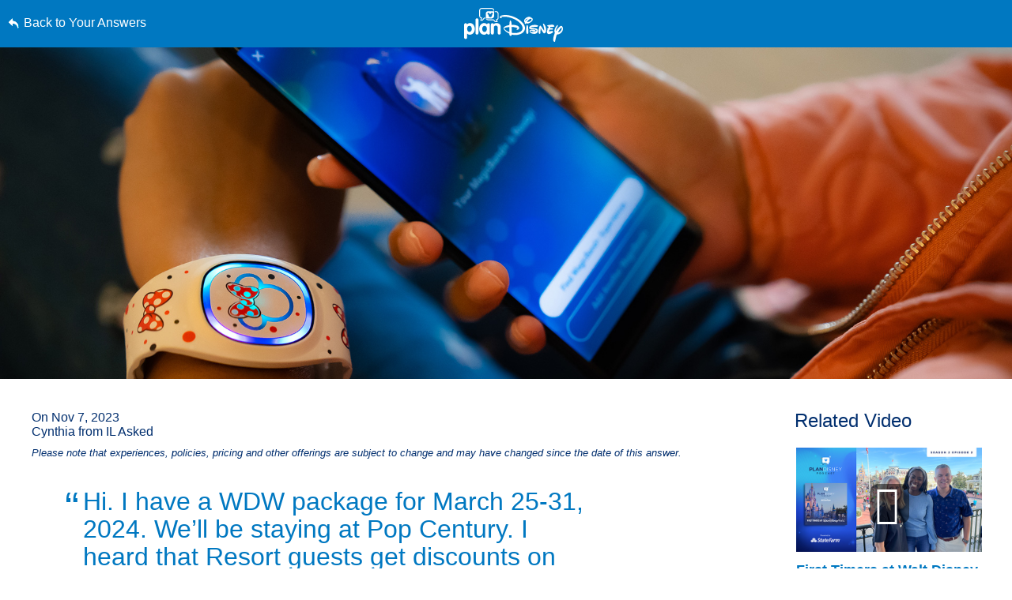

--- FILE ---
content_type: text/html; charset=utf-8
request_url: https://www.google.com/recaptcha/enterprise/anchor?ar=1&k=6LfbOnokAAAAAFl3-2lPl5KiSAxrwhYROJFl_QVT&co=aHR0cHM6Ly9jZG4ucmVnaXN0ZXJkaXNuZXkuZ28uY29tOjQ0Mw..&hl=en&v=9TiwnJFHeuIw_s0wSd3fiKfN&size=invisible&anchor-ms=20000&execute-ms=30000&cb=yfn7o2xohxqk
body_size: 49300
content:
<!DOCTYPE HTML><html dir="ltr" lang="en"><head><meta http-equiv="Content-Type" content="text/html; charset=UTF-8">
<meta http-equiv="X-UA-Compatible" content="IE=edge">
<title>reCAPTCHA</title>
<style type="text/css">
/* cyrillic-ext */
@font-face {
  font-family: 'Roboto';
  font-style: normal;
  font-weight: 400;
  font-stretch: 100%;
  src: url(//fonts.gstatic.com/s/roboto/v48/KFO7CnqEu92Fr1ME7kSn66aGLdTylUAMa3GUBHMdazTgWw.woff2) format('woff2');
  unicode-range: U+0460-052F, U+1C80-1C8A, U+20B4, U+2DE0-2DFF, U+A640-A69F, U+FE2E-FE2F;
}
/* cyrillic */
@font-face {
  font-family: 'Roboto';
  font-style: normal;
  font-weight: 400;
  font-stretch: 100%;
  src: url(//fonts.gstatic.com/s/roboto/v48/KFO7CnqEu92Fr1ME7kSn66aGLdTylUAMa3iUBHMdazTgWw.woff2) format('woff2');
  unicode-range: U+0301, U+0400-045F, U+0490-0491, U+04B0-04B1, U+2116;
}
/* greek-ext */
@font-face {
  font-family: 'Roboto';
  font-style: normal;
  font-weight: 400;
  font-stretch: 100%;
  src: url(//fonts.gstatic.com/s/roboto/v48/KFO7CnqEu92Fr1ME7kSn66aGLdTylUAMa3CUBHMdazTgWw.woff2) format('woff2');
  unicode-range: U+1F00-1FFF;
}
/* greek */
@font-face {
  font-family: 'Roboto';
  font-style: normal;
  font-weight: 400;
  font-stretch: 100%;
  src: url(//fonts.gstatic.com/s/roboto/v48/KFO7CnqEu92Fr1ME7kSn66aGLdTylUAMa3-UBHMdazTgWw.woff2) format('woff2');
  unicode-range: U+0370-0377, U+037A-037F, U+0384-038A, U+038C, U+038E-03A1, U+03A3-03FF;
}
/* math */
@font-face {
  font-family: 'Roboto';
  font-style: normal;
  font-weight: 400;
  font-stretch: 100%;
  src: url(//fonts.gstatic.com/s/roboto/v48/KFO7CnqEu92Fr1ME7kSn66aGLdTylUAMawCUBHMdazTgWw.woff2) format('woff2');
  unicode-range: U+0302-0303, U+0305, U+0307-0308, U+0310, U+0312, U+0315, U+031A, U+0326-0327, U+032C, U+032F-0330, U+0332-0333, U+0338, U+033A, U+0346, U+034D, U+0391-03A1, U+03A3-03A9, U+03B1-03C9, U+03D1, U+03D5-03D6, U+03F0-03F1, U+03F4-03F5, U+2016-2017, U+2034-2038, U+203C, U+2040, U+2043, U+2047, U+2050, U+2057, U+205F, U+2070-2071, U+2074-208E, U+2090-209C, U+20D0-20DC, U+20E1, U+20E5-20EF, U+2100-2112, U+2114-2115, U+2117-2121, U+2123-214F, U+2190, U+2192, U+2194-21AE, U+21B0-21E5, U+21F1-21F2, U+21F4-2211, U+2213-2214, U+2216-22FF, U+2308-230B, U+2310, U+2319, U+231C-2321, U+2336-237A, U+237C, U+2395, U+239B-23B7, U+23D0, U+23DC-23E1, U+2474-2475, U+25AF, U+25B3, U+25B7, U+25BD, U+25C1, U+25CA, U+25CC, U+25FB, U+266D-266F, U+27C0-27FF, U+2900-2AFF, U+2B0E-2B11, U+2B30-2B4C, U+2BFE, U+3030, U+FF5B, U+FF5D, U+1D400-1D7FF, U+1EE00-1EEFF;
}
/* symbols */
@font-face {
  font-family: 'Roboto';
  font-style: normal;
  font-weight: 400;
  font-stretch: 100%;
  src: url(//fonts.gstatic.com/s/roboto/v48/KFO7CnqEu92Fr1ME7kSn66aGLdTylUAMaxKUBHMdazTgWw.woff2) format('woff2');
  unicode-range: U+0001-000C, U+000E-001F, U+007F-009F, U+20DD-20E0, U+20E2-20E4, U+2150-218F, U+2190, U+2192, U+2194-2199, U+21AF, U+21E6-21F0, U+21F3, U+2218-2219, U+2299, U+22C4-22C6, U+2300-243F, U+2440-244A, U+2460-24FF, U+25A0-27BF, U+2800-28FF, U+2921-2922, U+2981, U+29BF, U+29EB, U+2B00-2BFF, U+4DC0-4DFF, U+FFF9-FFFB, U+10140-1018E, U+10190-1019C, U+101A0, U+101D0-101FD, U+102E0-102FB, U+10E60-10E7E, U+1D2C0-1D2D3, U+1D2E0-1D37F, U+1F000-1F0FF, U+1F100-1F1AD, U+1F1E6-1F1FF, U+1F30D-1F30F, U+1F315, U+1F31C, U+1F31E, U+1F320-1F32C, U+1F336, U+1F378, U+1F37D, U+1F382, U+1F393-1F39F, U+1F3A7-1F3A8, U+1F3AC-1F3AF, U+1F3C2, U+1F3C4-1F3C6, U+1F3CA-1F3CE, U+1F3D4-1F3E0, U+1F3ED, U+1F3F1-1F3F3, U+1F3F5-1F3F7, U+1F408, U+1F415, U+1F41F, U+1F426, U+1F43F, U+1F441-1F442, U+1F444, U+1F446-1F449, U+1F44C-1F44E, U+1F453, U+1F46A, U+1F47D, U+1F4A3, U+1F4B0, U+1F4B3, U+1F4B9, U+1F4BB, U+1F4BF, U+1F4C8-1F4CB, U+1F4D6, U+1F4DA, U+1F4DF, U+1F4E3-1F4E6, U+1F4EA-1F4ED, U+1F4F7, U+1F4F9-1F4FB, U+1F4FD-1F4FE, U+1F503, U+1F507-1F50B, U+1F50D, U+1F512-1F513, U+1F53E-1F54A, U+1F54F-1F5FA, U+1F610, U+1F650-1F67F, U+1F687, U+1F68D, U+1F691, U+1F694, U+1F698, U+1F6AD, U+1F6B2, U+1F6B9-1F6BA, U+1F6BC, U+1F6C6-1F6CF, U+1F6D3-1F6D7, U+1F6E0-1F6EA, U+1F6F0-1F6F3, U+1F6F7-1F6FC, U+1F700-1F7FF, U+1F800-1F80B, U+1F810-1F847, U+1F850-1F859, U+1F860-1F887, U+1F890-1F8AD, U+1F8B0-1F8BB, U+1F8C0-1F8C1, U+1F900-1F90B, U+1F93B, U+1F946, U+1F984, U+1F996, U+1F9E9, U+1FA00-1FA6F, U+1FA70-1FA7C, U+1FA80-1FA89, U+1FA8F-1FAC6, U+1FACE-1FADC, U+1FADF-1FAE9, U+1FAF0-1FAF8, U+1FB00-1FBFF;
}
/* vietnamese */
@font-face {
  font-family: 'Roboto';
  font-style: normal;
  font-weight: 400;
  font-stretch: 100%;
  src: url(//fonts.gstatic.com/s/roboto/v48/KFO7CnqEu92Fr1ME7kSn66aGLdTylUAMa3OUBHMdazTgWw.woff2) format('woff2');
  unicode-range: U+0102-0103, U+0110-0111, U+0128-0129, U+0168-0169, U+01A0-01A1, U+01AF-01B0, U+0300-0301, U+0303-0304, U+0308-0309, U+0323, U+0329, U+1EA0-1EF9, U+20AB;
}
/* latin-ext */
@font-face {
  font-family: 'Roboto';
  font-style: normal;
  font-weight: 400;
  font-stretch: 100%;
  src: url(//fonts.gstatic.com/s/roboto/v48/KFO7CnqEu92Fr1ME7kSn66aGLdTylUAMa3KUBHMdazTgWw.woff2) format('woff2');
  unicode-range: U+0100-02BA, U+02BD-02C5, U+02C7-02CC, U+02CE-02D7, U+02DD-02FF, U+0304, U+0308, U+0329, U+1D00-1DBF, U+1E00-1E9F, U+1EF2-1EFF, U+2020, U+20A0-20AB, U+20AD-20C0, U+2113, U+2C60-2C7F, U+A720-A7FF;
}
/* latin */
@font-face {
  font-family: 'Roboto';
  font-style: normal;
  font-weight: 400;
  font-stretch: 100%;
  src: url(//fonts.gstatic.com/s/roboto/v48/KFO7CnqEu92Fr1ME7kSn66aGLdTylUAMa3yUBHMdazQ.woff2) format('woff2');
  unicode-range: U+0000-00FF, U+0131, U+0152-0153, U+02BB-02BC, U+02C6, U+02DA, U+02DC, U+0304, U+0308, U+0329, U+2000-206F, U+20AC, U+2122, U+2191, U+2193, U+2212, U+2215, U+FEFF, U+FFFD;
}
/* cyrillic-ext */
@font-face {
  font-family: 'Roboto';
  font-style: normal;
  font-weight: 500;
  font-stretch: 100%;
  src: url(//fonts.gstatic.com/s/roboto/v48/KFO7CnqEu92Fr1ME7kSn66aGLdTylUAMa3GUBHMdazTgWw.woff2) format('woff2');
  unicode-range: U+0460-052F, U+1C80-1C8A, U+20B4, U+2DE0-2DFF, U+A640-A69F, U+FE2E-FE2F;
}
/* cyrillic */
@font-face {
  font-family: 'Roboto';
  font-style: normal;
  font-weight: 500;
  font-stretch: 100%;
  src: url(//fonts.gstatic.com/s/roboto/v48/KFO7CnqEu92Fr1ME7kSn66aGLdTylUAMa3iUBHMdazTgWw.woff2) format('woff2');
  unicode-range: U+0301, U+0400-045F, U+0490-0491, U+04B0-04B1, U+2116;
}
/* greek-ext */
@font-face {
  font-family: 'Roboto';
  font-style: normal;
  font-weight: 500;
  font-stretch: 100%;
  src: url(//fonts.gstatic.com/s/roboto/v48/KFO7CnqEu92Fr1ME7kSn66aGLdTylUAMa3CUBHMdazTgWw.woff2) format('woff2');
  unicode-range: U+1F00-1FFF;
}
/* greek */
@font-face {
  font-family: 'Roboto';
  font-style: normal;
  font-weight: 500;
  font-stretch: 100%;
  src: url(//fonts.gstatic.com/s/roboto/v48/KFO7CnqEu92Fr1ME7kSn66aGLdTylUAMa3-UBHMdazTgWw.woff2) format('woff2');
  unicode-range: U+0370-0377, U+037A-037F, U+0384-038A, U+038C, U+038E-03A1, U+03A3-03FF;
}
/* math */
@font-face {
  font-family: 'Roboto';
  font-style: normal;
  font-weight: 500;
  font-stretch: 100%;
  src: url(//fonts.gstatic.com/s/roboto/v48/KFO7CnqEu92Fr1ME7kSn66aGLdTylUAMawCUBHMdazTgWw.woff2) format('woff2');
  unicode-range: U+0302-0303, U+0305, U+0307-0308, U+0310, U+0312, U+0315, U+031A, U+0326-0327, U+032C, U+032F-0330, U+0332-0333, U+0338, U+033A, U+0346, U+034D, U+0391-03A1, U+03A3-03A9, U+03B1-03C9, U+03D1, U+03D5-03D6, U+03F0-03F1, U+03F4-03F5, U+2016-2017, U+2034-2038, U+203C, U+2040, U+2043, U+2047, U+2050, U+2057, U+205F, U+2070-2071, U+2074-208E, U+2090-209C, U+20D0-20DC, U+20E1, U+20E5-20EF, U+2100-2112, U+2114-2115, U+2117-2121, U+2123-214F, U+2190, U+2192, U+2194-21AE, U+21B0-21E5, U+21F1-21F2, U+21F4-2211, U+2213-2214, U+2216-22FF, U+2308-230B, U+2310, U+2319, U+231C-2321, U+2336-237A, U+237C, U+2395, U+239B-23B7, U+23D0, U+23DC-23E1, U+2474-2475, U+25AF, U+25B3, U+25B7, U+25BD, U+25C1, U+25CA, U+25CC, U+25FB, U+266D-266F, U+27C0-27FF, U+2900-2AFF, U+2B0E-2B11, U+2B30-2B4C, U+2BFE, U+3030, U+FF5B, U+FF5D, U+1D400-1D7FF, U+1EE00-1EEFF;
}
/* symbols */
@font-face {
  font-family: 'Roboto';
  font-style: normal;
  font-weight: 500;
  font-stretch: 100%;
  src: url(//fonts.gstatic.com/s/roboto/v48/KFO7CnqEu92Fr1ME7kSn66aGLdTylUAMaxKUBHMdazTgWw.woff2) format('woff2');
  unicode-range: U+0001-000C, U+000E-001F, U+007F-009F, U+20DD-20E0, U+20E2-20E4, U+2150-218F, U+2190, U+2192, U+2194-2199, U+21AF, U+21E6-21F0, U+21F3, U+2218-2219, U+2299, U+22C4-22C6, U+2300-243F, U+2440-244A, U+2460-24FF, U+25A0-27BF, U+2800-28FF, U+2921-2922, U+2981, U+29BF, U+29EB, U+2B00-2BFF, U+4DC0-4DFF, U+FFF9-FFFB, U+10140-1018E, U+10190-1019C, U+101A0, U+101D0-101FD, U+102E0-102FB, U+10E60-10E7E, U+1D2C0-1D2D3, U+1D2E0-1D37F, U+1F000-1F0FF, U+1F100-1F1AD, U+1F1E6-1F1FF, U+1F30D-1F30F, U+1F315, U+1F31C, U+1F31E, U+1F320-1F32C, U+1F336, U+1F378, U+1F37D, U+1F382, U+1F393-1F39F, U+1F3A7-1F3A8, U+1F3AC-1F3AF, U+1F3C2, U+1F3C4-1F3C6, U+1F3CA-1F3CE, U+1F3D4-1F3E0, U+1F3ED, U+1F3F1-1F3F3, U+1F3F5-1F3F7, U+1F408, U+1F415, U+1F41F, U+1F426, U+1F43F, U+1F441-1F442, U+1F444, U+1F446-1F449, U+1F44C-1F44E, U+1F453, U+1F46A, U+1F47D, U+1F4A3, U+1F4B0, U+1F4B3, U+1F4B9, U+1F4BB, U+1F4BF, U+1F4C8-1F4CB, U+1F4D6, U+1F4DA, U+1F4DF, U+1F4E3-1F4E6, U+1F4EA-1F4ED, U+1F4F7, U+1F4F9-1F4FB, U+1F4FD-1F4FE, U+1F503, U+1F507-1F50B, U+1F50D, U+1F512-1F513, U+1F53E-1F54A, U+1F54F-1F5FA, U+1F610, U+1F650-1F67F, U+1F687, U+1F68D, U+1F691, U+1F694, U+1F698, U+1F6AD, U+1F6B2, U+1F6B9-1F6BA, U+1F6BC, U+1F6C6-1F6CF, U+1F6D3-1F6D7, U+1F6E0-1F6EA, U+1F6F0-1F6F3, U+1F6F7-1F6FC, U+1F700-1F7FF, U+1F800-1F80B, U+1F810-1F847, U+1F850-1F859, U+1F860-1F887, U+1F890-1F8AD, U+1F8B0-1F8BB, U+1F8C0-1F8C1, U+1F900-1F90B, U+1F93B, U+1F946, U+1F984, U+1F996, U+1F9E9, U+1FA00-1FA6F, U+1FA70-1FA7C, U+1FA80-1FA89, U+1FA8F-1FAC6, U+1FACE-1FADC, U+1FADF-1FAE9, U+1FAF0-1FAF8, U+1FB00-1FBFF;
}
/* vietnamese */
@font-face {
  font-family: 'Roboto';
  font-style: normal;
  font-weight: 500;
  font-stretch: 100%;
  src: url(//fonts.gstatic.com/s/roboto/v48/KFO7CnqEu92Fr1ME7kSn66aGLdTylUAMa3OUBHMdazTgWw.woff2) format('woff2');
  unicode-range: U+0102-0103, U+0110-0111, U+0128-0129, U+0168-0169, U+01A0-01A1, U+01AF-01B0, U+0300-0301, U+0303-0304, U+0308-0309, U+0323, U+0329, U+1EA0-1EF9, U+20AB;
}
/* latin-ext */
@font-face {
  font-family: 'Roboto';
  font-style: normal;
  font-weight: 500;
  font-stretch: 100%;
  src: url(//fonts.gstatic.com/s/roboto/v48/KFO7CnqEu92Fr1ME7kSn66aGLdTylUAMa3KUBHMdazTgWw.woff2) format('woff2');
  unicode-range: U+0100-02BA, U+02BD-02C5, U+02C7-02CC, U+02CE-02D7, U+02DD-02FF, U+0304, U+0308, U+0329, U+1D00-1DBF, U+1E00-1E9F, U+1EF2-1EFF, U+2020, U+20A0-20AB, U+20AD-20C0, U+2113, U+2C60-2C7F, U+A720-A7FF;
}
/* latin */
@font-face {
  font-family: 'Roboto';
  font-style: normal;
  font-weight: 500;
  font-stretch: 100%;
  src: url(//fonts.gstatic.com/s/roboto/v48/KFO7CnqEu92Fr1ME7kSn66aGLdTylUAMa3yUBHMdazQ.woff2) format('woff2');
  unicode-range: U+0000-00FF, U+0131, U+0152-0153, U+02BB-02BC, U+02C6, U+02DA, U+02DC, U+0304, U+0308, U+0329, U+2000-206F, U+20AC, U+2122, U+2191, U+2193, U+2212, U+2215, U+FEFF, U+FFFD;
}
/* cyrillic-ext */
@font-face {
  font-family: 'Roboto';
  font-style: normal;
  font-weight: 900;
  font-stretch: 100%;
  src: url(//fonts.gstatic.com/s/roboto/v48/KFO7CnqEu92Fr1ME7kSn66aGLdTylUAMa3GUBHMdazTgWw.woff2) format('woff2');
  unicode-range: U+0460-052F, U+1C80-1C8A, U+20B4, U+2DE0-2DFF, U+A640-A69F, U+FE2E-FE2F;
}
/* cyrillic */
@font-face {
  font-family: 'Roboto';
  font-style: normal;
  font-weight: 900;
  font-stretch: 100%;
  src: url(//fonts.gstatic.com/s/roboto/v48/KFO7CnqEu92Fr1ME7kSn66aGLdTylUAMa3iUBHMdazTgWw.woff2) format('woff2');
  unicode-range: U+0301, U+0400-045F, U+0490-0491, U+04B0-04B1, U+2116;
}
/* greek-ext */
@font-face {
  font-family: 'Roboto';
  font-style: normal;
  font-weight: 900;
  font-stretch: 100%;
  src: url(//fonts.gstatic.com/s/roboto/v48/KFO7CnqEu92Fr1ME7kSn66aGLdTylUAMa3CUBHMdazTgWw.woff2) format('woff2');
  unicode-range: U+1F00-1FFF;
}
/* greek */
@font-face {
  font-family: 'Roboto';
  font-style: normal;
  font-weight: 900;
  font-stretch: 100%;
  src: url(//fonts.gstatic.com/s/roboto/v48/KFO7CnqEu92Fr1ME7kSn66aGLdTylUAMa3-UBHMdazTgWw.woff2) format('woff2');
  unicode-range: U+0370-0377, U+037A-037F, U+0384-038A, U+038C, U+038E-03A1, U+03A3-03FF;
}
/* math */
@font-face {
  font-family: 'Roboto';
  font-style: normal;
  font-weight: 900;
  font-stretch: 100%;
  src: url(//fonts.gstatic.com/s/roboto/v48/KFO7CnqEu92Fr1ME7kSn66aGLdTylUAMawCUBHMdazTgWw.woff2) format('woff2');
  unicode-range: U+0302-0303, U+0305, U+0307-0308, U+0310, U+0312, U+0315, U+031A, U+0326-0327, U+032C, U+032F-0330, U+0332-0333, U+0338, U+033A, U+0346, U+034D, U+0391-03A1, U+03A3-03A9, U+03B1-03C9, U+03D1, U+03D5-03D6, U+03F0-03F1, U+03F4-03F5, U+2016-2017, U+2034-2038, U+203C, U+2040, U+2043, U+2047, U+2050, U+2057, U+205F, U+2070-2071, U+2074-208E, U+2090-209C, U+20D0-20DC, U+20E1, U+20E5-20EF, U+2100-2112, U+2114-2115, U+2117-2121, U+2123-214F, U+2190, U+2192, U+2194-21AE, U+21B0-21E5, U+21F1-21F2, U+21F4-2211, U+2213-2214, U+2216-22FF, U+2308-230B, U+2310, U+2319, U+231C-2321, U+2336-237A, U+237C, U+2395, U+239B-23B7, U+23D0, U+23DC-23E1, U+2474-2475, U+25AF, U+25B3, U+25B7, U+25BD, U+25C1, U+25CA, U+25CC, U+25FB, U+266D-266F, U+27C0-27FF, U+2900-2AFF, U+2B0E-2B11, U+2B30-2B4C, U+2BFE, U+3030, U+FF5B, U+FF5D, U+1D400-1D7FF, U+1EE00-1EEFF;
}
/* symbols */
@font-face {
  font-family: 'Roboto';
  font-style: normal;
  font-weight: 900;
  font-stretch: 100%;
  src: url(//fonts.gstatic.com/s/roboto/v48/KFO7CnqEu92Fr1ME7kSn66aGLdTylUAMaxKUBHMdazTgWw.woff2) format('woff2');
  unicode-range: U+0001-000C, U+000E-001F, U+007F-009F, U+20DD-20E0, U+20E2-20E4, U+2150-218F, U+2190, U+2192, U+2194-2199, U+21AF, U+21E6-21F0, U+21F3, U+2218-2219, U+2299, U+22C4-22C6, U+2300-243F, U+2440-244A, U+2460-24FF, U+25A0-27BF, U+2800-28FF, U+2921-2922, U+2981, U+29BF, U+29EB, U+2B00-2BFF, U+4DC0-4DFF, U+FFF9-FFFB, U+10140-1018E, U+10190-1019C, U+101A0, U+101D0-101FD, U+102E0-102FB, U+10E60-10E7E, U+1D2C0-1D2D3, U+1D2E0-1D37F, U+1F000-1F0FF, U+1F100-1F1AD, U+1F1E6-1F1FF, U+1F30D-1F30F, U+1F315, U+1F31C, U+1F31E, U+1F320-1F32C, U+1F336, U+1F378, U+1F37D, U+1F382, U+1F393-1F39F, U+1F3A7-1F3A8, U+1F3AC-1F3AF, U+1F3C2, U+1F3C4-1F3C6, U+1F3CA-1F3CE, U+1F3D4-1F3E0, U+1F3ED, U+1F3F1-1F3F3, U+1F3F5-1F3F7, U+1F408, U+1F415, U+1F41F, U+1F426, U+1F43F, U+1F441-1F442, U+1F444, U+1F446-1F449, U+1F44C-1F44E, U+1F453, U+1F46A, U+1F47D, U+1F4A3, U+1F4B0, U+1F4B3, U+1F4B9, U+1F4BB, U+1F4BF, U+1F4C8-1F4CB, U+1F4D6, U+1F4DA, U+1F4DF, U+1F4E3-1F4E6, U+1F4EA-1F4ED, U+1F4F7, U+1F4F9-1F4FB, U+1F4FD-1F4FE, U+1F503, U+1F507-1F50B, U+1F50D, U+1F512-1F513, U+1F53E-1F54A, U+1F54F-1F5FA, U+1F610, U+1F650-1F67F, U+1F687, U+1F68D, U+1F691, U+1F694, U+1F698, U+1F6AD, U+1F6B2, U+1F6B9-1F6BA, U+1F6BC, U+1F6C6-1F6CF, U+1F6D3-1F6D7, U+1F6E0-1F6EA, U+1F6F0-1F6F3, U+1F6F7-1F6FC, U+1F700-1F7FF, U+1F800-1F80B, U+1F810-1F847, U+1F850-1F859, U+1F860-1F887, U+1F890-1F8AD, U+1F8B0-1F8BB, U+1F8C0-1F8C1, U+1F900-1F90B, U+1F93B, U+1F946, U+1F984, U+1F996, U+1F9E9, U+1FA00-1FA6F, U+1FA70-1FA7C, U+1FA80-1FA89, U+1FA8F-1FAC6, U+1FACE-1FADC, U+1FADF-1FAE9, U+1FAF0-1FAF8, U+1FB00-1FBFF;
}
/* vietnamese */
@font-face {
  font-family: 'Roboto';
  font-style: normal;
  font-weight: 900;
  font-stretch: 100%;
  src: url(//fonts.gstatic.com/s/roboto/v48/KFO7CnqEu92Fr1ME7kSn66aGLdTylUAMa3OUBHMdazTgWw.woff2) format('woff2');
  unicode-range: U+0102-0103, U+0110-0111, U+0128-0129, U+0168-0169, U+01A0-01A1, U+01AF-01B0, U+0300-0301, U+0303-0304, U+0308-0309, U+0323, U+0329, U+1EA0-1EF9, U+20AB;
}
/* latin-ext */
@font-face {
  font-family: 'Roboto';
  font-style: normal;
  font-weight: 900;
  font-stretch: 100%;
  src: url(//fonts.gstatic.com/s/roboto/v48/KFO7CnqEu92Fr1ME7kSn66aGLdTylUAMa3KUBHMdazTgWw.woff2) format('woff2');
  unicode-range: U+0100-02BA, U+02BD-02C5, U+02C7-02CC, U+02CE-02D7, U+02DD-02FF, U+0304, U+0308, U+0329, U+1D00-1DBF, U+1E00-1E9F, U+1EF2-1EFF, U+2020, U+20A0-20AB, U+20AD-20C0, U+2113, U+2C60-2C7F, U+A720-A7FF;
}
/* latin */
@font-face {
  font-family: 'Roboto';
  font-style: normal;
  font-weight: 900;
  font-stretch: 100%;
  src: url(//fonts.gstatic.com/s/roboto/v48/KFO7CnqEu92Fr1ME7kSn66aGLdTylUAMa3yUBHMdazQ.woff2) format('woff2');
  unicode-range: U+0000-00FF, U+0131, U+0152-0153, U+02BB-02BC, U+02C6, U+02DA, U+02DC, U+0304, U+0308, U+0329, U+2000-206F, U+20AC, U+2122, U+2191, U+2193, U+2212, U+2215, U+FEFF, U+FFFD;
}

</style>
<link rel="stylesheet" type="text/css" href="https://www.gstatic.com/recaptcha/releases/9TiwnJFHeuIw_s0wSd3fiKfN/styles__ltr.css">
<script nonce="8pVRR3M1frs7OAAVhEVHvA" type="text/javascript">window['__recaptcha_api'] = 'https://www.google.com/recaptcha/enterprise/';</script>
<script type="text/javascript" src="https://www.gstatic.com/recaptcha/releases/9TiwnJFHeuIw_s0wSd3fiKfN/recaptcha__en.js" nonce="8pVRR3M1frs7OAAVhEVHvA">
      
    </script></head>
<body><div id="rc-anchor-alert" class="rc-anchor-alert"></div>
<input type="hidden" id="recaptcha-token" value="[base64]">
<script type="text/javascript" nonce="8pVRR3M1frs7OAAVhEVHvA">
      recaptcha.anchor.Main.init("[\x22ainput\x22,[\x22bgdata\x22,\x22\x22,\[base64]/[base64]/[base64]/[base64]/[base64]/UltsKytdPUU6KEU8MjA0OD9SW2wrK109RT4+NnwxOTI6KChFJjY0NTEyKT09NTUyOTYmJk0rMTxjLmxlbmd0aCYmKGMuY2hhckNvZGVBdChNKzEpJjY0NTEyKT09NTYzMjA/[base64]/[base64]/[base64]/[base64]/[base64]/[base64]/[base64]\x22,\[base64]\\u003d\\u003d\x22,\x22wrXCt8KLfsOzccOUw5zCoMKTHsOFB8Kuw7YewowEwp7CiMKMw44hwp5rw7TDhcKTC8KBWcKRfxzDlMKdw4kVFFXCi8O0AH3DmBLDtWLCh2IRfw3CgxTDjWNTOkZLY8OcZMOhw4xoN1bCjxtMOsKWbjZmwrUHw6bDksK2MsKwwr/ClsKfw7NPw5xaNcK+OX/DvcOIdcOnw5TDvgfClcO1wo0GGsO/HzTCksOhH0xgHcOUw6TCmQzDusOaBE4dwqPDumbClcOGwrzDq8OQfxbDh8KQwpTCvHvCglwcw6rDlsK5wroyw5kEwqzCrsKEwoLDrVfDkMK5wpnDn097wqhpw58Bw5nDusKJQMKBw58bMsOMX8KKUg/CjMKwwpATw7fCsD3CmDoacgzCnjghwoLDgCkRdyfCvBTCp8ODYMKrwo8aXxzDh8KnP0I5w6DCrMOkw4TCtMK1fsOwwpFKHFvCucOYbmMyw5LCvl7ChcKxw4jDvWzDuFXCg8KhQXdyO8KYw4YeBkXDmcK6wr4uIGDCvsKLaMKQDg0iDsK/[base64]/CrcOMNMOew59jw5ENw4M4bEx4dhvDsA18YsKkwpdCdjzDtcOtYk93w5lhQcOxKMO0Zxw0w7MxJ8OMw5bClsKvZw/Cg8O6Gmwzw4cQQy1WdsK+wqLCi1pjPMOvw4zCrMKVwp/DqBXChcOBw4/DlMOdcsOWwoXDvsOKNMKewrvDksO9w4ASYcO/[base64]/DvMOOwrtzDMOaK8O0L8OiXcKjwoUCw54tAcOmw64bwo/DjkYMLsO+TMO4F8KaDAPCoMK+JwHCu8KawpDCsVTCnVkwU8OMwq7ChSw4WBx/wp7CpcOMwo4dw6ECwr3CpBQow5/[base64]/CtsKAw6BOwo7DqAZ1NmkyIGUxw6tnw5/CsijCozLDn3ZKw5pOCjEvFRbDp8OEAMOowr8GKj54TDnDuMKQZW9pfH8uM8O1CMKjIwBRdSnDscOmfcKtFnElXDZ9dhcwwo/DuAp5KMKfwojCrB/Cnlh/[base64]/worCl2XDmMOJw6jCgMONV2h8aArCqRjCgsKNOwjDmDvDhATCr8KSw5FmwoYvwrrCuMK+w4XChsKrWj/DlMKww6sEMlkQw5gEAMOzasKpOsKAw5FywqnDpMKew4xXaMO5woXDtyN8wo3DncOiA8KEwpc1asKJTMKSAMOyMcOfw5/DrnXDqMKsL8KeWBnCrBrDm1gbwpR4w5zDgE/CpmjCksKKU8OwZxbDpMOle8KfUsOcF1zCncOywojDt1hJM8OJEMK+w5vDuzPDk8OkwqrCjsKYX8K+w4TCosOnw6DDnRQENMKsf8O6JjcMZMOEbD3DnxrDusKYWsK9Q8K9wqzCoMKgIG7CvsOvwrfCjyMUwq7CuHQyE8O8QSAcwqDDoAjCpsKqw43CpMOjw4gbKMOFwp/CoMKjCcOqwo8YwoPDisK6wprCnMKOTzVmwpx2dyzCvmPCuG7DiBDDs0DDjcOyayItw5DChlzDlngrQTDCvcONPcOYwovCscKRL8ORw57DhcO/w7pcWnUUckwKcwkYw4nDs8OxwpfDikYHdiw1wqzCtipOU8OIamhJbsOBCn8bfSjCqsOBwqIjIl7DkETDo2TCgMOoU8OFw7M1UcOhw5DDlErCpD3Ciw/Dj8KcKEUWwqBLwqvCkWHDvSIrw5VrKgIeV8K/BsORw7vCm8OIbF3DvcKWc8Oxwosgc8Klw4Iqw6fDoxErVcKHUyt4ZcOZwqFPw4nCiA/CgXIGDULDvcKWwrEkw57CoXTChcKOwrp6w516CQTClw9/wqTCv8KBPcKMw6xDw5l5QsOVQXI0w7bClSjDrcO5w68PbG4AVGLCsFfCmiI1wrPDqSDCp8OhaWLCqsOOenXCicKtL1Rlw7LDkMOtwoHDmcOlPlkNYsKXw6Z7EG9QwpIPHcOEW8KQw6xQesKFEzMMcsOCEMK/[base64]/CnyXCjW7DgwsDwp8Mw6AaQcKhwrYueDdfwqbDhArDpcOXecKWNnjDvcKPw6fCo2kvwowFWMOLw5cZw59rLsKNfMOWwppSBkdUP8OFw4F7EsK+w7jCgcKBBMKTOcKTwoXCiDVxNCkIw4tUd1bDgRbDmW1LwrHDjkxNfsOkw5/[base64]/NBMoJGbCmGk5J2XDm33DusKRw7nDlERcwo3DuEgzEwxzVMOew589wpBnwr5HC1nDtEMUwpNEVBnCpg3DqyLDpcO7w5bCsz9oD8OIwqXDpsO0Xn4/UWRvwrMgQcO1woHCjXtdwpBaThYOw6Jrw4HCgiYjYzZewoxAasOQF8KHwp/Cn8Kcw7Zgw6/CthXDu8OcwrcAJcO1wop8w6JEGmIKw7QUTsOwARbDu8K+JsOud8KmAcOdO8OwFBfCosOmHMOPw7ghDR4Uwo/ChGPDmDzDjcOgHznCsUs3wrhjGsKcwrwWwqJqTcKrGcOlMh4zNwwkw6xww57DijTDgVM/w4vDhcOXYScUT8K5wpTDkEMEw64Tf8Kww7nCpMKOwqrCm1fCiFtnc0ZMf8KtA8KwSsKUcMKEwoF9w71xw5YjccONw6t8PMOiWGZSUcORwrM0w6rCvSwwWTkMwpJdwq/CkGlMw4DDscOycAEkB8K8J13ChgLCj8K+C8OxdhTCsF/[base64]/DvMO1w5TDpcKZw4HDiHDDicKRGR3CrcORw6LDpsKPw59cF14bw6tiDMKfwpNBw5QzJ8OGAzHDusOgw4vDjsOWw5XCjDh8w5p5G8K5w4DDuXHCtsOuC8Oqw59aw4Agw4MBwrpRXQ7DiWoLw5sDWcOMw6ZQYMKtRMOvNTBfw5LDjFHClnnCkAvDkX7CoTHDlHwlDz/Dn1PCs0RrRsOewrwhwrBswr4HwoNjw59DQsKlDxLCiBMiVsOAwr4xJjkZwqRBHsKAw6xHw7TCr8OYwrtOIMOLwoEkSMOfwq3DisOfw5jCuAU2wobCsDRhNsKfBMKHf8KIw7NmwqMnw4lfSwfCq8OLC2DCr8K0I0sDwp/Ck2gFdjPCq8Ocw7tewrsnDTl+dcOTwpbDoG/[base64]/DpsKtw50nw5HDtQdiJMK8w6HCoSfDqBBFwobCgMK8woPDpMOTwrhrU8OHI3soeMOtcHp/[base64]/I8OYw41HDcKdHW9iwq0YesOpw7Z6w7Azw7PCoGwFw5PDpsO7w4jCocOBOGMpCcOoNQnDvzDChz1mw6fCtcKLwpjDjAbDpsKDNDvDmsKLwo/CtMOUTlbCkk/CsQ4Tw77DisOmA8KTdsKtw7p0wrLDrMOjw7AIw5LCocKjw5HChxrDlUFXa8OTwo1LBXvCjsKOwpbCo8OBwoTCvHrCicO0w7PCpwXDjcKMw4rCssKVw6FaEAZEN8OWw6E/woJjc8ONBQhracKpXzDCg8K9LMKPw7vCoQfCpBdWTWRxwofDriwnfXfCr8K6HnjDkMKSw7VXZmjCuAXCjsOhwo0Uwr/DsMO6OhTDtsOvw7kVLsKhwrfDq8KaOwE5ZVXDpWgqwpJNeMKhF8OuwqUowpcAw6PDusOALcKow55Ew5LCncOTwrJ+w4bCs0fCpMONL0Mrw7LCs0kDdcKNQcOCw5/[base64]/Cm8O7w5B8fSLCuUggwpF6w79Vw4Q9w4RKw7rCssKowoMEYcKGSDjDpMOow70ywr3DvS/Dm8O6w4d5DWBpw7TDh8Kbw6VIThJqw6/Di1PDr8OraMKmw6zCqhlzwrV8wro3wr/CsMKYw6N2NEvCjmvCsyPCvcKqCcKvw4Ejwr7DvMO3C1jCp03CkzDCoHbChcK5R8K+U8OiRUnDosO+w7jCrcO5DcKaw6PDk8K6ScKLKsOge8OUwp4AeMOmLMK5w6jCu8K5w6cVwo1kw7wWwoIawq/Dr8OYw6zDlsOIfi49MQxNdn97wqIFw4XDksOXw7LCmG/[base64]/wp8jwrYlwqhNZzAgGHxYwqMVexrDucKQw7Fkwo7Cg2/CsRvDp8Odwq/CqG3ClMKkTMKFw6sPwpPCnn4iIiE5f8KeExwdPMOxKsKcYSbCqxLDpcKvFhxmw5EPwrd9wpnDncOUdmsOScKiw6HCnRDCpyXDisKLw4fCrWJtehAdwoR8wrbCn0HDvU7CshJzwq/CoBTDkHvChi/[base64]/DqMOFDGnCr2MKBMKkVcKwIX3Cpz3CjnjDmnNvfMKbwpTCvTtSMFhOWjJLcE1Qw65TAxbDnXzDucKJwq/CnX4wSkXDvh0yekbCo8Okw6Y8b8KPVVkiwr9Ka21+w5rCi8O6w6LCvAsQwqlcZxAdwq9Tw4fCvRxewrNIPsKGwq7Cu8OOw4Ayw7ZIJcOzwqjDvsKSPMO/wpnCoX3DrybCusOvwpbDqRkOMSYGwqPDnz3DocKmJg3CiCxpw5bDvi7CogIKw6RIwoPDkMOYwqNtwobCqiLCocOiwqsPSiwTwrEGEMK9w4rCj17Dhm7CtxDCt8Ogw79IwqjDn8K/wpHCjjxpf8OJwqjDpMKQwr8DBW3DqMOxwp8XAcKiw6nCpMK9w6fDqcKIw4bDghfDp8KYwox/wrRQw50dU8OyU8KLwoYeIcKAw47CtMOsw6gTThwtfB/[base64]/[base64]/w5nDgMK9wp3Cs8OoKsK/wqAyN8K7fsK8wp/CrlQpZCnCnSPCgx/[base64]/[base64]/CrQfDo0Qywq3Drx7Dty7DusKRCEXCi8KZw5k2Z8KSExccBArDlnsrwqVRLBHDn0zDisODw48Jwqxrw5FmQ8OdwpVBEMKZwqgsUhoXw6bDssOjIcORRTk9wqlCdsKSwpRwPEtSw4HDoMKhw6gXSHfCn8OcGMOHw4fCs8Kkw5LDqRXCj8KQIyLDs3PChl/DgyYoDcKfwp7CuxLCl3kFZyHDqjwVw67DpcKXA30gw6t1wq02wrTDg8O9w6oLwpJwwqvDrsKHecOyD8KzN8OvwrzCicKqw6YMW8O0dVhfw7/CrsKoV1NRLVpfOkFLw4rDl3ZqBlghXjrCghLDvCLDqH8JwoDCvi1Vw5LCpx3CscO4w78gWwcyJsKFeRrDv8Kcwq5uYjbCvCs2w6jDsMO+U8OrJXfDvB81wqIowpMoMcO/[base64]/CmMK7wq5+EExrH8O2w7hEBcO9wrhKwrRVwr4QOMKABCbCqcOCCsOAeMOkNkHChcKWwqvDicO1YVVEw4fDqS8wBBLChVXDuSEBw7TDtgHCpiAVW3fCuHxiwrnDuMOSw4LDqSh3w6nDtcOTw73ChRwOf8KDwphSwqNAGsOtAhzCgsObPsK/[base64]/[base64]/FMOOw6rDkksuNX/DsjLCpsOcwo8xw7/[base64]/w4HDgw0iW8OkCk/ClxQowpU+K3TDisORW8KVw4jCp3ZMw4zCkcKWKjzDkw0Nw51HNsODU8KBRlZYQsKNwobDpMOBPwFFPx4jwrrCqSrCtWDDtsOrazMCAMKOQMOxwpFLJMOtw6LCoibDtC/CjRbCoWxDw59ERF1+w4DCjsK0cATDn8Kzw5vCu1EuwpwiwpDCmVPCjcKuVsKswrzDs8OcwoLCv3HCgsK0wq9NRA3Dt8Khw4DDj21Xwo8UIxDCmXpGQMKTw5fCkX0Bwrl4YwzDosKZNz91bXBbwo/ClMOIBljDjRQgwqgaw7/Cu8O7b8K0NcKUw51cw4hOF8K7w6nCkcKeSFHCvEvDjUIgw7PCh2MJD8K2FTlIBxFFwqfCp8O2enIWByHChMKqw5NYw5DCjsK+ZMOHYsO3w7rCqlEaLAbDhQ4swowJw4bDqMOEUBt/wpLCoVd0w5DCocO8TMOgcMKHQTlyw6vDlifCkkbCp0JxWcOow5hXYA0twrR6WwLCsSYvcsKMwozCsT5qw43ChWfChsOFwq3DuzfDp8KZD8KLw7LCpRDDj8OUwrDClUzCuQNvwpE8woElP03CpsOSw6DDtMONbcOcGCTDjMOWfBk6w7Eoex/DgSrCpFEoMsOqX1vDrH7CnMKEwojCgMK4d3dhw6zDscKlw59Nw6Aqw4TDij3CkMKZw6A/w6NYw6lNwrh+IcK7CBTDgcOawrHDpMOkIMKHw5jDg2UQSsOKWF3DhHVBd8KGBsOnw5R9Wm4Pwqs0wq7CjsKgbiLDr8KQHMKtAcOKw7TDnitQAMKewpxXOi7CgQLCpDDDk8Kbwqh1BnzClsKNwq/DrUMWIcOUw5HDlMOGZEfDr8KSwqgFHDJIw6kcwrLDnMOIKsOYw4nDgcKWw5M+w5hLwqZKw6TDuMK0Y8OIR3bCsMKua2QiE3DCkgBHZiLChsK6SMOxwoEow5Buw5Qtw43CrsKKw75lw6rClsKIw7lOw5TDmsKOwqgYPMODC8OiasOJFX5xCxTCqsKzCsK4w6/DisOuw7LCskM8wozDpH4Ja0bCs1/Ch0jCosOCByDCjMOMSgRbw4/[base64]/w7d0Z1nChsK2w7UFwoLClsKzH3InwqpSdyBpwpNzPsOcwr9ScsOYwqnCp1tOwrnDq8Onw6sRPQh/[base64]/Cq8OSVcOcw4cDI8K7fmjCnMOcwoDCgGPDphwfw4PCmsOWwqAaXw5jbMKAfg7DjTfDh2tAwpbCkMOxw4bDlVvDohBsDiNlfsOXwqsPFsOhw6N/wpIOEsKJwpLDmMOqwoo7w4nDghdMCDfCrMOnw4F6ZcKgw73DusKGw7LCgA0MwoJ7GygkWUdSw4N0wow3w5VHI8KTOsOOw5nDjk5vHMOPw6LDtcO3J15Tw5jCtmvDrW3DkSXCt8OVVTNHE8O8YcOBw6EYw5PCqXbCjMOmw5bCtMO/w6gXOUxmf8OVehnCncKhAX0nwqolwpHCtsO8wqDCucKEwr3DvQQmw5/CpMKVw49vwqPDvlt9wq3Du8O2wpNOwqhNFsKfP8ObwrPDm05lHiBSwrjDp8KWwpXCmmjDvEvDmSrCpXrCgjbDoFcCwqAeWz/CmMOcw4PCk8K7wphhHDjCjMK0w5PCv2FaIsKBw5PCnGNVwqUnWloswr8CKkrDumU/w5oiLHRbwrjCm3wZwqZdNcKfKRzDi1HCtMO/w5jCh8KqW8Kywr0+wpLCocK/wrN9DcOUwo/CncKLOcKKY1nDvsOMA1HDv2VJCcKhwqHDhsOMdcKHRMKmwrDCvl/CvQ/DqAPClCXCnsObKQkAw5BJw7DDrMKjBVTDh3vDlwsTw6XCqsK8GcK1wrsiw5ZTwo/CkcOScMOiKhzCisK8w7rDhgDCu0LDmcKsw7VEAsODbX0MUsOwG8KvC8KTHVs/OsKcw4c1Vl7CqMKdB8OKw7EDwr0wVHRbw6dowpTDs8KULcKOw5o4wqzDusKBwqHDn0g4fsKRwq/[base64]/CncOieVTDkCINw55jLUx7NcO6w5o5C8O/wqHDo3XCm0/CrsKtw5DDnmhWwo7DrV9iHcKFw6/DjWzCg35qworCkncVwo3Cp8OGfcKVZMKHw6vCrXggVHDDpmN/wpdofl7CjBETwo3DlsKieFUbwqttwo9Vw7Q5w482CsOwVMOQwq19woMDY3fDglN7O8O5wpTCjhhqwrQKwpfDqsKnC8KeO8OXLh8QwpYYw5TCmMORfsKXeXBZI8KKOh3Do1HDnW/DscKjTMOZw5M2NcOXw4zCnxgewrLCo8KgZsK5wqDCsAvDhH5CwqMmw68kwrxiw6gvw79weMOuScKewqTDjMOnIcO2YwHDmRUXUMOjwonDnsOww6VxYcONQsOgwqjDnMKeLC16w6/CtgjCgcO3GsOEwrPCkRrCjTlUXcODGH9iPcOnwqJRw4Alw5HCtcKsIHVhw5bCvHTDvsOmemRlwqDDrmHCi8O7wp7CqGzCoUlgCm3DvwIKIMKJwpfCg0rDocOLNAbCjkBFflMDXcKeQj7Cn8OBwpI1wqQIw44PHMK8wofCtMOMwo7DkGrCvmkHFMKkFsOFMm/Cq8OYOANyZsOgfmhSHzjDqcOxwq7Ds1XDi8KJw6Yaw4FFwqUewotma07CqMOMZMKsEMO+DMK9QcK+wp46w6d0ShA1ZHcvw7DDrUPDoUpZwqvCh8Kyaj8lGwzDm8K7HhU+H8KSMX/Ch8K+G0AnwqRpw7fCvcOMSVfCqyLDlMKAwojChMK4HzHCuFLDiUPCn8O9FnrDtAQLCgXCsi44w4/[base64]/[base64]/[base64]/DtjzDmcOXw4DDp8KJwogFw6/DmnjDjMK5O8KBw5XCl8OMwrzCszDCkl1jLm3CjTF1w7ESw5LDuCrDtsKswonCvxEtaMKYw67Di8O3IsOlwrREw4zDucOgwq3DusOawoXCrcOib0R4YgYBwqxNDsOPc8KYBCkBbTNYwoHDvsOUw6YgwoPDmDpQwpAYwqnCrnDCgw9/woTDoi/CmcKEeGhfOTTDpMKyNsOXwqInMsKOwrDCv3PCtcK3A8KHOBnDlgUmwqzCpS3CvQk3c8K6wrDDvSXClsOSPsKYXnQERcOOw7h0WTTDg3nDs05BZ8OGOcO4w4rDuDrDhsKcWiXDrTvDnHo5e8KYwqXCnwbCpyvCi1bDoXbDkm7ClyNVAR3Cq8KgH8O7wqHCocO8bwY+wq/DmMOrwoYyEDQuNcKuwrNCL8K7w5t8w6vCsMKJI2MjwpnCuT0mw4TCnV8LwqcSwp8ZT0/CrcOTw5bCtcKRXwHCu17Co8KxCsO0wpxDU3bDk3vDvEsnH8Kgw6gwaMK1NkzCtADDqD9tw59QMzHCm8KswpQWwp/DjgfDtmtuES13McOLcTIDw7RPKsOCw5VAwpxNcDcqw4YCw6bDvsOaF8O5w5zDpTPDpk9/XEfDi8OzITVNwo/DrRjCj8KNwqkcSDTCmcO1M3/CksOoGGsEcMK3f8Khw7VJXA3Dj8Obw7bCvwbCqsOxbMKkVsKnYsOQfSwvJsOTwqzDl3s4wocMCFbCrh/CrgPDu8O/F1tBw6HCj8OOw63DvcO6wpllwrk5w4lcw6Frwq9FwozDqcKzwrJGwoA+MHPCkcKxw6IAwr1owqZkM8KySMK5w4zDhMKSw7R8AArDtcOow57DuiXDt8KJwr3DlsOnwrl/DsKVEsO3MMOfRsO3wrc8bcORUDx0w57DojU+w5sAw5PDsBnDkMOpd8OJFB/DiMKew4bDqSdYwrobMQI5w6I6XMKyFsOdw4VOCwVmwo9oBRrCh1VcMsO8WSgjL8Ksw4zCollQYsKkTMKEQsO/dSLDqUjChcOJwoPCnMK8wpbDs8OlT8K4wqAGbMK4w7Elw6fCuB0Rw45Ow4PDkDDDjjg0P8OoN8OETQkpwokIQMKjFcO7WRxyLl7DuADDrmjCmA3DocOMWMOUwp/[base64]/CqWtEw6DDpsOmwrzDpH02WSbDk8Oyw5A7UysXCcOSDSdMwptow50PTUjCusO9G8Klwodzw7Jqw6c1w456wpkow7PCpQnCkWB/QMOjBD8cN8OKb8OKFAvDixoSKWF1EwFxK8KNwpJCw70vwrPDvsOTB8KLKMOow4TCrcOLUEvDlcOFw4/DhAYCwq52w6XCq8KSGcKCLMO+HyZqwrFuf8OrNlsXw7bDmRfDsH5Fw6VjGhLDv8K1GVNDLB3DscOIwrh1NcKYwozDm8KRw4jCkDgVAD7Ci8K6woLChXsywozDu8K1wpEowqbDgsKgwrnCsMKSajEwwrTCoV/[base64]/IMKEw6TCr8OoIcKSwpfDug/CvjjChw7DusKTKzcOw7xwYV4owqXDoFZFBwvCscKuPcKrJW3DksOaccOzcsKkb1zDvCfChMOfaUkKOMOKcMK9wpnCrETDl3FAwrzDtMOTIMOdwpfCjQTDssOvw5nCs8KVBsO3w7DDtytLw7N1JsKtw4/[base64]/DkHjCvsKAw5YOZ3EWNn/Ct8OSwoTDri7Co8KVR8KcNQUDfMKEwrFCOMOEwpZCbMO+wp9nd8OVNcKww6YzPsOTLcO0wqbCoV5aw5E+fUzDlWjCl8Ktwp/DjUAFLyrDlcO8woBzw6XCuMKKw7DDqV7Dr0kVHBp/K8OqwoxNSsO5w4LCsMKmbMKFOcKGwrB+wqTCiwDDtsKLdlNiNQzDqsOwOsO8wrTCoMKVSC/DqjnDlRQxw4nCssOyw49UwpjCkmHDrlnDkhNha1ccEcK+c8OCbsOLw5MewrMlAxLDlENnw659K2TDvMObwrZtQMKNwqE3TURswpx5w5QabcOqfzjDt3M+XMO1HikPXMO9woUKw5jCn8OaRSLDszrDsyrCocOpHQ3CrsOww4XDniLDncOhwo/CrBMSw7rDnMOINTJKwocfw4gqAhfDunxVNMOawrpHwqzDvhA0w5NbYMKTScKqwqfCrMKQwr7ColUPwqJNwr7DkMO3wp/Cr3PDncO7HcKOwqLCugxhJFFhHwfClMKtwpRrw4J4wrQRNsKrDsKDwqTDgjPCuygOwqtVOyXDhcKywrNeUGxxL8Kpw4oOdcOzF0l/w5QSwpxzLzvCg8OTw6PCn8O/[base64]/[base64]/[base64]/OMKGKxwuFWgpD1sEcC7ChxjDuwLCgcKLwrovwoXDncOkX2sbbCVbwqRFI8Ohwp7Dj8O7wqQqcsKLw643a8OEwp0jWcOzOkjCuMKAWwXCmcORHEA/FsOtw4BPeC9lCVvCjsOmYmsTCh7DhVAqw7/CqQgRwo/CpB/DjQB1w57CkMOZIRvDncOEQsKCwr56Y8K9wqFWw4wcwoTCoMORw5cbQBbCgcOIVUlGwqzCoCM3IsOrN1jDimFlP2nDusKwNkPCj8Kdwp1XwoHCkcOfIcOzSH7DhcOGeS9WBk4mQ8OgPmAFw7BHA8KSw5DCuVV+AWPCsSDDpAlVTcKiwr8PYxENNi/CiMK2w6lMMcKsfMO8fhtMw5NgwrLCgjjDvsK7w5/DhcK7w6bDnxA5wo/Ct2sawqnDqcOtaMKPw5XCscKyeE7CqcKhQsKvDMKhw455AcOOe0PCq8KoBznDncOQw7/Dh8OEEcKEw5LDlXjCt8OfcsKvwoFwIWfDi8KTBcO/wrUmwr1Nw5dqT8OxTzIrwrpWwrYkVMKswp3DlGgDIcO4GxIawrvDt8KUw4QXw74nwr8owpbDmMO5bMKgEsOgwo19wqfCl1vCoMOeFn9sT8OgE8K9UVFSC2DCjMKZX8Kjw7gKCMKewr5owohrwrkrQ8Kwwr/DvsOVwoAXIMKgfsOuYzbCnsK6w4nDssK8wqfCrlBiGcKhwprClXQPw6DDisOjKsOAw4zCtMOBFXBkw7DCpS0XwoDCqMKdYFEwe8OzDBzCqMOdwr/Dvip2FcKwLVbDuMOscyYqZsOSZmVjw5fCqSEhw7NvIFHDmMOpwo3Dn8OFwrvCpMKneMKKw5bDqcK6XMOJw6zDisKcw7/DjVoVacOowq7Dl8Ozw6saSRJaZsO9w6nDtDxiw4l0w73DtHt6wqPDhD/Cg8Klw6HDiMO8wp3CjcOde8OmC8KSc8O8w5BSwpFuw4x0w57Cl8OGw6ogP8O1cFfDp3nCmRPDlcOAwpLCqy7CoMOwZjZ+cTjCsynDr8OtOMKhZ1PCi8K+CVw0QMOcU3jCrsKPHMOww4dma0wzw7rDqcKvwpPDmFoWw5nDo8KZO8OiFcOOVWTDvkdHBy/DpWvCrljDty0awoBsPsOJwoNZLcOLY8KaL8OSwp1IDB3DucKAw450NsO1wpJDwp/Cngx9w7/DjStCWVNIDiTCqcKHw6lxwonDs8OQw5pRw6XDqlYPw4AVUMKJJcOvL8KowpHCksKLAkbDllwLwq1swq8sw4VDw7R7BsOpw6/CpAJ3HsOND0jDo8KuCSDDv01eJEjCtHDChk3DmsKVwqpawoZuaxfDlDMswo7Co8K2w7FtacK0ZgjDgT3DhMOmwp8ed8OWwrx+Q8OLwpXCvcKsw4bDm8K9wp5ww4krXMOywpQOwr7Cqw5IB8O0w4vClDtgwrTChsOEAyx0w712wpjCmcK2wpk/[base64]/[base64]/Cm8OqcWrDscODw4dNQEjDohfCrzvDhnPDoF4nwrTCgcOiP3wcw5ICwo7DvsOlwq0VNcO/T8K3w4w3woFYZMOnw5HCgMKrwoNwXsOwHDbCmBTCkMKAZWjDjwFvL8OEw51Yw5rCn8OUPAbCjhgIPMKjKcK8PCU9w48sGMOaZ8OKTsOPwqJ9wrpBQcOWw5JbHQhuwqxqTcKpw5pbw6p3wrzCm21AOMOnwporw40Iwr/CisOwwovCmMO0McKGXRkPw65jYcOawrnCrRDCiMKgwp7Cu8KcFQ/DnC3DusKpQMKZJlUeL28Zw4rCmMOmw5MBw4tGw5JNw4psHQN6MHNcwrvCvXUfFcOvwrrDu8KgfyvCtMK0aRd3woBfKcKKw4LDscOTwr9PPzhMwogoYMOqCx/DgcOCw5Ezwo/DgcKyBsKUF8OtQ8KIGMKTw57Do8Onw6TDoHXCusOVYcOIwqRxIkvCoBjCrcOywrfCu8KlwozDln/[base64]/DhsKuw686bznDniLCl8KawpBzw7B4w7rCiRoNWMOWQBMww7bDqWzDvcKuw5tswrbCqsOCJkcbTsOdwoLDpMKZPsOVw7FJw60Fw79dHcOGw6HCnsORw6DChsOMwpFzF8ORKD/[base64]/[base64]/[base64]/I1bDvsKjw5TCl2cNP8O4F8OcwrPDjsO/BcOew44PGMKLwo8LwotlwqfCgsKUGsKPwq7DvsK/IMOrw7rDhcO6w7vDmk3DuQN8w7RWCcKbwp7CuMKhYcKww5vDj8O6JAAUwr3DqsO7JcKCUsKzwqgjZ8OmPsKQw7tMUcKrWjpHw5zDl8OONDMvC8KXwpXCp0tYVG/CocKRXcOkel00VUDDhcKhKi1gRx4pVcKEZ0HDrMKzTsKDHMOmwrrCoMOuZjzClGJHw53DrsORwpPCo8ObaQvDmhrDv8O9woVPdh7DkcOSw7/[base64]/Cq8O3wpbCiVpUwpA+IA7DmgHCsmHDi8OMYB44w77DlcOiw6LDp8Kewo7CucOqAjHCrcKOw5rDlHMLwrnCjXjDkcOvWMK0wrzClcKhfxrDmXjCjcKEJsKnwqTCqER5wqLCs8Onw7hDD8KWQFrCusKhdnxNw4bCiDZmQ8OXwp9mPcK/[base64]/Dp8OpwqvDusK3PcO6VsKfwpHCqmh8w5/CuCUJeMOPEwkTO8OBw6tXwr9bw4/Ds8OpMh5fwqggTsOowrd7w5jCoTTCs2zCkSQOwp/CoAxuwph4aBTCr2rCpsOOAcKVHAMRRMKCfsO6EUjDpj3CjMKlWiTDnsOrwr3CpQgpRcOqQMO8w6UceMOMw5TCjxM/w4jCl8OAOBjDkhPCpsKUwpXDkQXDqBEsTcKkAC7DkF7DqsOuw4QIRcK9cRY0ScO4w7TCsyPCpMKHPMOkwrTDu8OawpV6ARPCrh/Cohojwr1CwpbDqcO9w6jClcKxwovCuyxoH8KHX2FyM0/DpnkWwr7Du1XDsU/ChcOlw7Vzw40CYsKUY8KZZ8K+w6o6chDClMK5w5JKSMOnfC/CusKtwr3Dn8OrVE3ChTQcTcKiw6bCm1vCnHHChGXCo8KCL8Orw6x5PsOYLA4BKcO4w7TDtcKfwpNrVCHDu8Otw6vCtmvDjh/[base64]/CncOlHcOqGz7CnzDCgsKgXjnCkMK8wonCsMOtZsOsdsOcFMKjZQPDm8KNTBcVwq1SM8OJw48nworDrsKQLxZBwrozYsK9eMKTFD/[base64]/R8Kzw4/[base64]/w6FfSizCmsKCdMKXHMK3w7Jkw6nCoj3CghrCgA/Dg8OWE8KCAlxdNApfQ8OOHsOdJcOdOjcsw6HCkizCusOaWsKVwo7CuMOuwrdHc8KiwoXDoTnCqsKVwoHDrwt0wqVNw7jCu8KMwqrClXjDnUEmwqnCkMKhw5wBw4XCqzMSwrXDjFlvA8OFLsOCw5h2wqxAw6rCkMOHNgtywqJXw7/CiXjDnBHDiR7Dk24Ewpx+KMK+WWDChjwjfHESXMOXwq/CojAzw6HDq8Olw5zDumJYOAcJw6PDthvDmFonWw9BWsKSwoBeKcOhwr/Dm1hULsO4w6jCtsKAZ8KMWsOBwpoZccKzBks8dsOGwqbCjMKpwqM4w4IdGi3CoCLDjcKfw5vDm8OxNkFefGoHKkrDgkLCnz/DjhN7worCin/CpynChMKew5YSwoQwb2FDYcOPw7PDjUgdwozCoA5LwrXCoW4mw5sVwoF2w5kCw63CgsOtfcOiwo9LPVN+w47DgCPDu8KATFB/woPDpxIXMMOcFwENRyR5BsKKwqXDpsK5IMKkwpPDtULDjlnCm3Uew4HCn3/Di0bDiMKNdmYew7bDrl7DkX/Cr8KKaG9qRsK6wq9ME0vCj8Kmw7DCr8OJd8OBwrBpRTk+EHHCvirDgcOGDcKRLHrCukl/SsKrwqpzw7Z3wqzCnsODwrfCjMOBCMO0SkrDicKfwpPDuFJZwpprU8K1w4IMRsOVLw3CqH7CinUBJ8KnKmTDrMKVw6nCkRPCrnnCvsKBdUd/wrjCpj/CrXrComF4AMKKGsOqBk3DucOWwqzDgcO5XVPCujZpHcOsSMOQwppYwq/ClcOAK8Ogw5nCjw7DoRnCjFlSVsKGd3ANw7vCohwUUMO4wrbDlmfDsiQZwrJ0wrwmV0/CsUXDvG7DphTDkUzClg/Cl8OwwolMw41fw5/Dkz1FwqF5wrDCtGPCrcK8w5HDmcKya8O8wr4+OR52wq3CjsObw54Vw53Cl8KRAwDDowjCqWbCgsOkZcOhw45ww5JSwqcuw5oBwp5Iw53Dg8KsLsOiwpfCn8OnFMKKRsO4KcKQIcKkw5fCo2oEwr0rwpM6w5/CknvDp3PCujnDhHXDugLCmzgkcUUFwrjCrkzDlsKhD20sJiPCssKgZDrCtiDDlh/DpsKmw4bDqsOMcz7Ds0w/wosPwqBWwrdgwqNsbsKCDGFUWlPDoMKCw5B+w74COcOKwrZhw4XDsGnCt8OybcKNw4XClMK2V8KKwqTCo8O1AcOTNcOVw7TDhcKcwoU0w4ZJwqDCo05nworChxrCs8K3wpZswpLCnsOmQizCu8KrEFDDn1/[base64]/Cny80LzvCs8OYEMOnwpnDjT7Dk38JJcO8w55Lw4t+Zwcow5TDiMKwYMKAU8Ktw5xawrbDoz3Dj8KjIxbDsgLCqMOcw6hvOiLDoE1Mw7kUw6UrLEHDrMOtw6s/LGvCu8O/TzfCgm49wpbCuxbDuGbDtRM7woDDuQrDox5YP2Vuw4fCmSDCmsOPcAxxcMO6DUXCvsOmw6rDsDDCjMKoWVlgw5xVwpNZaTbDuRLDtMOIw4gPwrPCkxvDgiQkwo3DszweHGo+w5k2wqrCtsODw5EEw6Fdb8O2fFIYAygDcH/Ci8Oyw5g7w5Vmw6zDnMOla8KzT8OJKF3CiVfDucONRQsRKUJhw6QKNmDDksOTB8KxwqvDvgrCksKdwp/DgMKDwojDsxHChsKoY1HDh8KNwobDl8K+w6vDh8OrEyHCu13Dq8Oiw5rCl8OvYcKcwoDDtkAPAy4BVMOGTlJwPcOeHMORJGFpwpLCgcOXQMKrXWkQwp/Cj003wo82A8KwwojCi3suw78GOMKsw53CicO+w5fCkcKdAsObDkd2Ui/Co8ODwrlIwrdgE0UXwrrCt3XDgMKXwovCt8ObwqbCg8OTwqYOQcKZAg/CrGjDt8OYwpt4LcKvPETCkyjDmMOyw7DDlMKGfT7CisKLDjDCoG9Vd8OAwrDCvMKFw78mAmRxQVzCrsKiw4Y2V8O9AFjDo8KmbB3CocOcw5ddZcK8N8K9e8K8AMKQwo9BwpHCmDEEwrxZw4TDkQ1hwr3CsH8Fwp3DrXpgVsOSwrRhw4fDu37Cp2wtwpfCmMOnw4/Cu8KDw4NbG1FZXFrCtSBXUsKecHLDm8KEWBFyIcOrw7YaXw05X8OKw6zDiUDDssK6QMOzXMO/AcOhw4VWdHoWXQkmfC1qwqLCshsuDjhvw4Vsw7AxwpvDlht7dz9ABU7CtcKmw4x1fSE6GcOswqfDiBfCqsKjKEHCuCRmEmR0wqrCo1cTw5QDOk/[base64]/JMKkwp/DtMKuC0QUwpPCsMO8ZsOnwqfCjgHDoFIgVsKIwrfDuMK/YcKUwr0Rw5s2EUvDtcO3YA0/FzjCiAfDo8ONw6vDmsOrwrvCqMKzSMKDwpjDqQLDgSXDrVcxwqfDhMKyW8K0L8KVR0Mcwp9pwoc/MhHDsw1Qw6TCrDDChWZHwoPDnzLDg0cew47DhX8cw5Aaw7PCpj7Cgjktw7DDiGNxMmx1WX7DrDEpMsOGVkfCjcOmWsO0wr5NHcKVwqzCocOaw7bCvD3CjmoCBydQBWo6w7zDuSMYUCrCmSsHwqLClcKhw6NyPMK8wpzDmmdyGMK2I27Cil3DhB0qw4LDhMO9KhAcwp/Dj2nCvsOdH8Kow5oMwpkSw5YaWsO5NsKKw6/[base64]/XzdOUhzDpFPDjxwswqkbwosrbcOtwrZwwpUnwrN8KsOIUm8QEwzCv0nDsjsoQAwSdSfDiMKzw7wkw5bDmMOmw69SwrXCnMKbGBl8wq7CmAbCszZGYMOWOMKjwpjCgMKSwobChsOiT3TDucO7fVXCuzsYQ0VowqVTwrY6w7XCr8O/[base64]/CkMKMDw83B8KiFghAw5tuVMKwIDTDsMO0wpPDhRVBHMKoUzkWwowzw6vCr8O2C8KCXsO5w6p0w4/DlMOfw4fDn2UHL8OZwqFiwpHCu1sMw63DmCfCucOawpwSwqnDtzHCrxNFw5BITsKOw4jCnG/DmcKlwq7DscKDw5gXCMOHwocmSsKgU8Kna8KRwoLDqTBGw5dTemMKDkAbRyjCmcKZEgbDoMOWasOyw7DCqw3DkMK5WhQ8G8OIaSNTa8OlMznDsjkAP8Kdw7LCssK5HGjDsiHDkMOEwoTCj8KPR8K1w6zCuALDocKWw6M9w4R1JQ/Dhig+wrxjwrBlIUZAwozCkMK0ScOPVFrChmcGwq3DlsOsw4bDiVJAw7XDt8KDT8KQbRIHawXDgmoBY8KIwo3Dh0x2GH5jHyHCtVPDkDABwrFYE0bCux7Di1pEfsOAw6DChyvDuMOcQ1Jiw4l/YU97w6TCkcOOw6ogw5ktwqdZwojDnz4/UA3CqWUgacKTN8KbwpHDkSTCgR7DoTg9csK5wqN6Lj/DicKGwpTCvHXCtcO2w63CjWV8ASjDvQfDscKywpVYw6TCg1cywpPDiksPw4bDpFcKPcOHGcKLKsKIwotew7fDvMOKE3jDkyfDlDDCjGfCrULDgH/[base64]/Cq8K7LxEUwr4/w43CocKtVjHClcOoQ8OvVsKKY8OwTMKwN8OEw4/ChApYwp0md8OwE8K8w6FFw7NBfMO8ZMKAUMOZFcKtw7IPMm3CiHvDsMOewqbDssOtbMKow6HDp8Kvw7x8JcKZJMOvw7EOwoJuw4Bywqt9w4nDgsOZw5/[base64]/DnH7CrcKbwotrYsK4XsOZwq3DrnrDgcOawr1YwrEZI8O1w5sSdcOKw4PCk8K1w5DChFTDrcOBw5lgwocQwppgecODwowqwpTClzpSXkXCusO8w4g7YDwfw5rDkz/CmcKjwocLw77DsmnDnQB4eEDDmE7ColQoKmPDqyzClcKZwp3Cg8KQw6gVeMOgRcODw6vDljrCv07ChjXDpjvDqmXCm8OOw6VvwqpUw6hWSnfCkcKGwr/DqcKkw6nCkHzDgsKRw5tDOTQawrw7w5k/[base64]/DqsKJw6PDhsK8wqghMMOnw6ohLcOZwrLDpMKOw4dwKMKWw7BowoHCj3DClMKfwoAUOMK9enx/[base64]/ChMOVUcOLb1vDjMOqwrZiw4g4R8O5w4HDhGDCtsKqah8OwoY5wqvDjDnDuCXDpDkFwowXCTfClcK+wqHDlMKjEsOXwprChHnDszRYPh/CmhF3W0xtw4LCl8O4LsOnwqtGw6nDn0rCgMOxQV/CpcKVw5PClGgCwothwoPClDDDq8KQw7Nawoc8GyXDkgvCjcKdw40cwobCmMKhwoLDl8KfWQYHw4XDngxHeWLCscK0S8OhJ8Kvwr92e8K2OMK1woMJNExVGw9ywqbDh3zDv1w/FMOZQnTDk8OMCkvCrMK0FcOXw45fKF7CgwhQcjnDnkxFwo1WwrvDjmoqw6wjI8O1fn0tOcOnw40Mwq58ThZoJMOcw4wpZMKrZMKpWcOmfjnDo8ONwrdjw6nDnsOGw4/DqsOfSXzDpMK0KcOlLcKAHl7DqyPDq8O7w6vCvcOzw6dTwpzDoMOBw4XCj8OhVnh5SsK+wo0TwpbCsWR6JVfDnVUXFcOzw4jDr8O4w5E0WsKtN8OccsKTw5/CoR5tHsOdw43CrULDk8OQRjUuwr7DikouBMOOJkDCsMK1w6g7wpZTwoDDiAVLwrDDvMOnw5nDt2tiwpfDt8OcCERywqzClsKvfcOCwqVGe1RZw583wrXDiXkqw5LChXx9TGHDviHDnnjCnMOUXcKvwrxte3/CkzDDshvCo0XDqUNmwrFKwrhQw67CjSHDjT7CucOnZ3/CjGrCq8KHIcKaZV9UCELDtVwYwrDCk8KMw4/CgcOmwpnDizfCjU7Dl1TDrQnCkcKWWsKP\x22],null,[\x22conf\x22,null,\x226LfbOnokAAAAAFl3-2lPl5KiSAxrwhYROJFl_QVT\x22,0,null,null,null,1,[21,125,63,73,95,87,41,43,42,83,102,105,109,121],[-3059940,612],0,null,null,null,null,0,null,0,null,700,1,null,0,\x22CvYBEg8I8ajhFRgAOgZUOU5CNWISDwjmjuIVGAA6BlFCb29IYxIPCPeI5jcYADoGb2lsZURkEg8I8M3jFRgBOgZmSVZJaGISDwjiyqA3GAE6BmdMTkNIYxIPCN6/tzcYADoGZWF6dTZkEg8I2NKBMhgAOgZBcTc3dmYSDgi45ZQyGAE6BVFCT0QwEg8I0tuVNxgAOgZmZmFXQWUSDwiV2JQyGAA6BlBxNjBuZBIPCMXziDcYADoGYVhvaWFjEg8IjcqGMhgBOgZPd040dGYSDgiK/Yg3GAA6BU1mSUk0GhkIAxIVHRTwl+M3Dv++pQYZxJ0JGZzijAIZ\x22,0,0,null,null,1,null,0,0],\x22https://cdn.registerdisney.go.com:443\x22,null,[3,1,1],null,null,null,1,3600,[\x22https://www.google.com/intl/en/policies/privacy/\x22,\x22https://www.google.com/intl/en/policies/terms/\x22],\x22Wc5H6P8NL2xdXoNM1EU4DB3sgjtNqS2fXWQeJFVl9QU\\u003d\x22,1,0,null,1,1768410230232,0,0,[192,158,198,67,60],null,[159,221,97],\x22RC-nwGwPyPFSq_Lzg\x22,null,null,null,null,null,\x220dAFcWeA6xOK9ooQVvxEtyEd9ebFa6LNMERLDAbk0d4LvHqrY0G3cRENeKA7N2zATb_lGW8MOZRqzTI07WpqhASB4Nv4tyxQxLRg\x22,1768493030093]");
    </script></body></html>